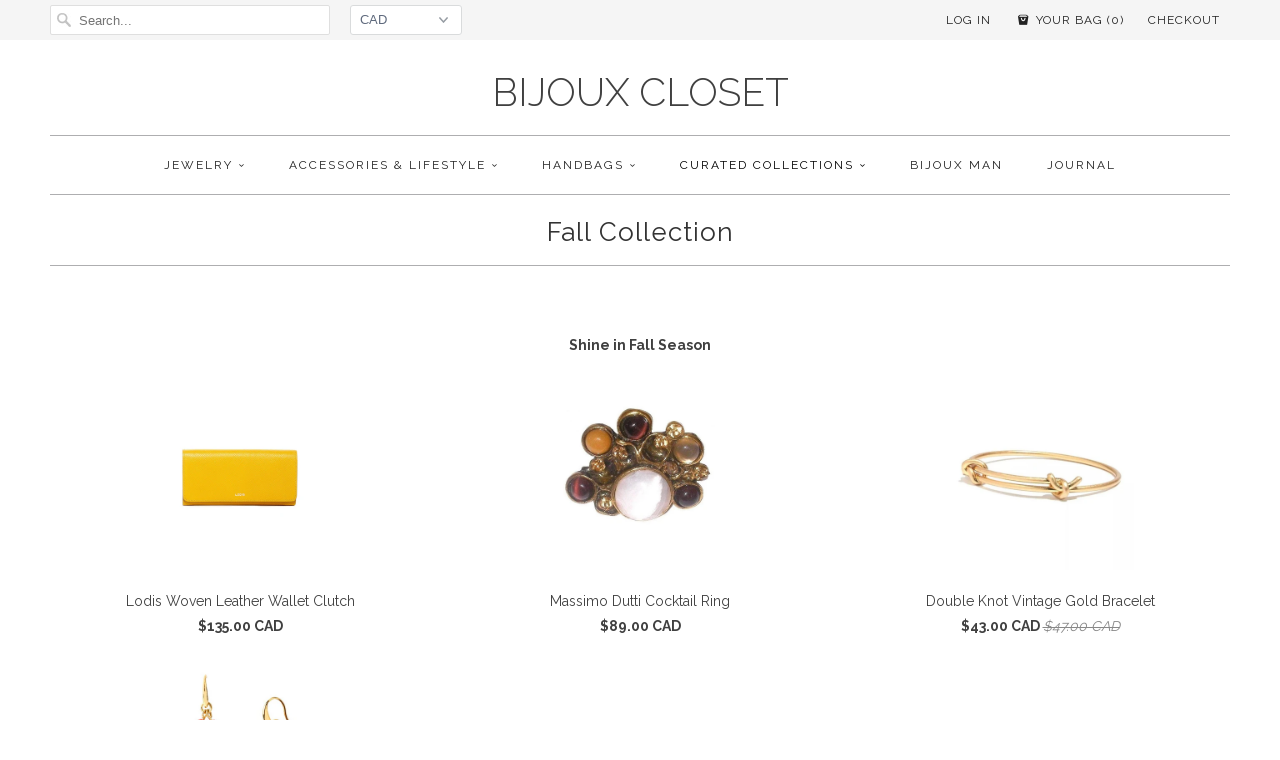

--- FILE ---
content_type: text/html; charset=utf-8
request_url: https://www.bijouxcloset.com/collections/fall-collection?page=2
body_size: 14690
content:
<!DOCTYPE html>
<!--[if lt IE 7 ]><html class="ie ie6" lang="en"> <![endif]-->
<!--[if IE 7 ]><html class="ie ie7" lang="en"> <![endif]-->
<!--[if IE 8 ]><html class="ie ie8" lang="en"> <![endif]-->
<!--[if IE 9 ]><html class="ie ie9" lang="en"> <![endif]-->
<!--[if (gte IE 10)|!(IE)]><!--><html lang="en"> <!--<![endif]-->
  <head>
    <meta charset="utf-8">
    <meta http-equiv="cleartype" content="on">
    <meta name="robots" content="index,follow">
      
           
    <title>Fall Collection Page 2 - Bijoux Closet </title>
            
    
      <meta name="description" content="Shine in Fall Season" />
    

    <!-- Custom Fonts -->
    <link href="//fonts.googleapis.com/css?family=.|Raleway:light,normal,bold|Raleway:light,normal,bold|Raleway:light,normal,bold|Raleway:light,normal,bold|Raleway:light,normal,bold" rel="stylesheet" type="text/css" />
    
    

<meta name="author" content="Bijoux Closet ">
<meta property="og:url" content="https://www.bijouxcloset.com/collections/fall-collection?page=2">
<meta property="og:site_name" content="Bijoux Closet ">


  <meta property="og:type" content="website">
  <meta property="og:title" content="Fall Collection">
  


  <meta property="og:description" content="Shine in Fall Season">




<meta name="twitter:card" content="summary">


    
    

    <!-- Mobile Specific Metas -->
    <meta name="HandheldFriendly" content="True">
    <meta name="MobileOptimized" content="320">
    <meta name="viewport" content="width=device-width, initial-scale=1, maximum-scale=1"> 

    <!-- Stylesheets for Responsive 5.0 -->
    <link href="//www.bijouxcloset.com/cdn/shop/t/7/assets/styles.scss.css?v=24005899514177332771731827568" rel="stylesheet" type="text/css" media="all" />

    <!-- Icons -->
    <link rel="shortcut icon" type="image/x-icon" href="//www.bijouxcloset.com/cdn/shop/t/7/assets/favicon.png?v=145758366915128443491445114351">
    <link rel="canonical" href="https://www.bijouxcloset.com/collections/fall-collection?page=2" />

    
        
    <!-- jQuery and jQuery fallback -->
    <script src="https://ajax.googleapis.com/ajax/libs/jquery/1.11.3/jquery.min.js"></script>
    <script>window.jQuery || document.write("<script src='//www.bijouxcloset.com/cdn/shop/t/7/assets/jquery.min.js?v=171470576117159292311445032184'>\x3C/script>")</script>
    <script src="//www.bijouxcloset.com/cdn/shop/t/7/assets/app.js?v=22336391022922177421513667428" type="text/javascript"></script>
    
    <script src="//www.bijouxcloset.com/cdn/shopifycloud/storefront/assets/themes_support/option_selection-b017cd28.js" type="text/javascript"></script>
    <script>window.performance && window.performance.mark && window.performance.mark('shopify.content_for_header.start');</script><meta id="shopify-digital-wallet" name="shopify-digital-wallet" content="/6841121/digital_wallets/dialog">
<meta name="shopify-checkout-api-token" content="12211f5847d11ca19f0dfa4d2e22eab0">
<link rel="alternate" type="application/atom+xml" title="Feed" href="/collections/fall-collection.atom" />
<link rel="prev" href="/collections/fall-collection?page=1">
<link rel="alternate" type="application/json+oembed" href="https://www.bijouxcloset.com/collections/fall-collection.oembed?page=2">
<script async="async" src="/checkouts/internal/preloads.js?locale=en-CA"></script>
<link rel="preconnect" href="https://shop.app" crossorigin="anonymous">
<script async="async" src="https://shop.app/checkouts/internal/preloads.js?locale=en-CA&shop_id=6841121" crossorigin="anonymous"></script>
<script id="shopify-features" type="application/json">{"accessToken":"12211f5847d11ca19f0dfa4d2e22eab0","betas":["rich-media-storefront-analytics"],"domain":"www.bijouxcloset.com","predictiveSearch":true,"shopId":6841121,"locale":"en"}</script>
<script>var Shopify = Shopify || {};
Shopify.shop = "scope59.myshopify.com";
Shopify.locale = "en";
Shopify.currency = {"active":"CAD","rate":"1.0"};
Shopify.country = "CA";
Shopify.theme = {"name":"Responsive","id":70036611,"schema_name":null,"schema_version":null,"theme_store_id":304,"role":"main"};
Shopify.theme.handle = "null";
Shopify.theme.style = {"id":null,"handle":null};
Shopify.cdnHost = "www.bijouxcloset.com/cdn";
Shopify.routes = Shopify.routes || {};
Shopify.routes.root = "/";</script>
<script type="module">!function(o){(o.Shopify=o.Shopify||{}).modules=!0}(window);</script>
<script>!function(o){function n(){var o=[];function n(){o.push(Array.prototype.slice.apply(arguments))}return n.q=o,n}var t=o.Shopify=o.Shopify||{};t.loadFeatures=n(),t.autoloadFeatures=n()}(window);</script>
<script>
  window.ShopifyPay = window.ShopifyPay || {};
  window.ShopifyPay.apiHost = "shop.app\/pay";
  window.ShopifyPay.redirectState = null;
</script>
<script id="shop-js-analytics" type="application/json">{"pageType":"collection"}</script>
<script defer="defer" async type="module" src="//www.bijouxcloset.com/cdn/shopifycloud/shop-js/modules/v2/client.init-shop-cart-sync_BT-GjEfc.en.esm.js"></script>
<script defer="defer" async type="module" src="//www.bijouxcloset.com/cdn/shopifycloud/shop-js/modules/v2/chunk.common_D58fp_Oc.esm.js"></script>
<script defer="defer" async type="module" src="//www.bijouxcloset.com/cdn/shopifycloud/shop-js/modules/v2/chunk.modal_xMitdFEc.esm.js"></script>
<script type="module">
  await import("//www.bijouxcloset.com/cdn/shopifycloud/shop-js/modules/v2/client.init-shop-cart-sync_BT-GjEfc.en.esm.js");
await import("//www.bijouxcloset.com/cdn/shopifycloud/shop-js/modules/v2/chunk.common_D58fp_Oc.esm.js");
await import("//www.bijouxcloset.com/cdn/shopifycloud/shop-js/modules/v2/chunk.modal_xMitdFEc.esm.js");

  window.Shopify.SignInWithShop?.initShopCartSync?.({"fedCMEnabled":true,"windoidEnabled":true});

</script>
<script>
  window.Shopify = window.Shopify || {};
  if (!window.Shopify.featureAssets) window.Shopify.featureAssets = {};
  window.Shopify.featureAssets['shop-js'] = {"shop-cart-sync":["modules/v2/client.shop-cart-sync_DZOKe7Ll.en.esm.js","modules/v2/chunk.common_D58fp_Oc.esm.js","modules/v2/chunk.modal_xMitdFEc.esm.js"],"init-fed-cm":["modules/v2/client.init-fed-cm_B6oLuCjv.en.esm.js","modules/v2/chunk.common_D58fp_Oc.esm.js","modules/v2/chunk.modal_xMitdFEc.esm.js"],"shop-cash-offers":["modules/v2/client.shop-cash-offers_D2sdYoxE.en.esm.js","modules/v2/chunk.common_D58fp_Oc.esm.js","modules/v2/chunk.modal_xMitdFEc.esm.js"],"shop-login-button":["modules/v2/client.shop-login-button_QeVjl5Y3.en.esm.js","modules/v2/chunk.common_D58fp_Oc.esm.js","modules/v2/chunk.modal_xMitdFEc.esm.js"],"pay-button":["modules/v2/client.pay-button_DXTOsIq6.en.esm.js","modules/v2/chunk.common_D58fp_Oc.esm.js","modules/v2/chunk.modal_xMitdFEc.esm.js"],"shop-button":["modules/v2/client.shop-button_DQZHx9pm.en.esm.js","modules/v2/chunk.common_D58fp_Oc.esm.js","modules/v2/chunk.modal_xMitdFEc.esm.js"],"avatar":["modules/v2/client.avatar_BTnouDA3.en.esm.js"],"init-windoid":["modules/v2/client.init-windoid_CR1B-cfM.en.esm.js","modules/v2/chunk.common_D58fp_Oc.esm.js","modules/v2/chunk.modal_xMitdFEc.esm.js"],"init-shop-for-new-customer-accounts":["modules/v2/client.init-shop-for-new-customer-accounts_C_vY_xzh.en.esm.js","modules/v2/client.shop-login-button_QeVjl5Y3.en.esm.js","modules/v2/chunk.common_D58fp_Oc.esm.js","modules/v2/chunk.modal_xMitdFEc.esm.js"],"init-shop-email-lookup-coordinator":["modules/v2/client.init-shop-email-lookup-coordinator_BI7n9ZSv.en.esm.js","modules/v2/chunk.common_D58fp_Oc.esm.js","modules/v2/chunk.modal_xMitdFEc.esm.js"],"init-shop-cart-sync":["modules/v2/client.init-shop-cart-sync_BT-GjEfc.en.esm.js","modules/v2/chunk.common_D58fp_Oc.esm.js","modules/v2/chunk.modal_xMitdFEc.esm.js"],"shop-toast-manager":["modules/v2/client.shop-toast-manager_DiYdP3xc.en.esm.js","modules/v2/chunk.common_D58fp_Oc.esm.js","modules/v2/chunk.modal_xMitdFEc.esm.js"],"init-customer-accounts":["modules/v2/client.init-customer-accounts_D9ZNqS-Q.en.esm.js","modules/v2/client.shop-login-button_QeVjl5Y3.en.esm.js","modules/v2/chunk.common_D58fp_Oc.esm.js","modules/v2/chunk.modal_xMitdFEc.esm.js"],"init-customer-accounts-sign-up":["modules/v2/client.init-customer-accounts-sign-up_iGw4briv.en.esm.js","modules/v2/client.shop-login-button_QeVjl5Y3.en.esm.js","modules/v2/chunk.common_D58fp_Oc.esm.js","modules/v2/chunk.modal_xMitdFEc.esm.js"],"shop-follow-button":["modules/v2/client.shop-follow-button_CqMgW2wH.en.esm.js","modules/v2/chunk.common_D58fp_Oc.esm.js","modules/v2/chunk.modal_xMitdFEc.esm.js"],"checkout-modal":["modules/v2/client.checkout-modal_xHeaAweL.en.esm.js","modules/v2/chunk.common_D58fp_Oc.esm.js","modules/v2/chunk.modal_xMitdFEc.esm.js"],"shop-login":["modules/v2/client.shop-login_D91U-Q7h.en.esm.js","modules/v2/chunk.common_D58fp_Oc.esm.js","modules/v2/chunk.modal_xMitdFEc.esm.js"],"lead-capture":["modules/v2/client.lead-capture_BJmE1dJe.en.esm.js","modules/v2/chunk.common_D58fp_Oc.esm.js","modules/v2/chunk.modal_xMitdFEc.esm.js"],"payment-terms":["modules/v2/client.payment-terms_Ci9AEqFq.en.esm.js","modules/v2/chunk.common_D58fp_Oc.esm.js","modules/v2/chunk.modal_xMitdFEc.esm.js"]};
</script>
<script>(function() {
  var isLoaded = false;
  function asyncLoad() {
    if (isLoaded) return;
    isLoaded = true;
    var urls = ["https:\/\/cdn.shopify.com\/s\/files\/1\/0684\/1121\/t\/7\/assets\/sca-qv-scripts-noconfig.js?172595254689279892\u0026shop=scope59.myshopify.com"];
    for (var i = 0; i < urls.length; i++) {
      var s = document.createElement('script');
      s.type = 'text/javascript';
      s.async = true;
      s.src = urls[i];
      var x = document.getElementsByTagName('script')[0];
      x.parentNode.insertBefore(s, x);
    }
  };
  if(window.attachEvent) {
    window.attachEvent('onload', asyncLoad);
  } else {
    window.addEventListener('load', asyncLoad, false);
  }
})();</script>
<script id="__st">var __st={"a":6841121,"offset":-18000,"reqid":"7d1267c3-61a1-4ee5-9d0b-696cc90a58a4-1769103452","pageurl":"www.bijouxcloset.com\/collections\/fall-collection?page=2","u":"f7c450ca85ef","p":"collection","rtyp":"collection","rid":131155651};</script>
<script>window.ShopifyPaypalV4VisibilityTracking = true;</script>
<script id="captcha-bootstrap">!function(){'use strict';const t='contact',e='account',n='new_comment',o=[[t,t],['blogs',n],['comments',n],[t,'customer']],c=[[e,'customer_login'],[e,'guest_login'],[e,'recover_customer_password'],[e,'create_customer']],r=t=>t.map((([t,e])=>`form[action*='/${t}']:not([data-nocaptcha='true']) input[name='form_type'][value='${e}']`)).join(','),a=t=>()=>t?[...document.querySelectorAll(t)].map((t=>t.form)):[];function s(){const t=[...o],e=r(t);return a(e)}const i='password',u='form_key',d=['recaptcha-v3-token','g-recaptcha-response','h-captcha-response',i],f=()=>{try{return window.sessionStorage}catch{return}},m='__shopify_v',_=t=>t.elements[u];function p(t,e,n=!1){try{const o=window.sessionStorage,c=JSON.parse(o.getItem(e)),{data:r}=function(t){const{data:e,action:n}=t;return t[m]||n?{data:e,action:n}:{data:t,action:n}}(c);for(const[e,n]of Object.entries(r))t.elements[e]&&(t.elements[e].value=n);n&&o.removeItem(e)}catch(o){console.error('form repopulation failed',{error:o})}}const l='form_type',E='cptcha';function T(t){t.dataset[E]=!0}const w=window,h=w.document,L='Shopify',v='ce_forms',y='captcha';let A=!1;((t,e)=>{const n=(g='f06e6c50-85a8-45c8-87d0-21a2b65856fe',I='https://cdn.shopify.com/shopifycloud/storefront-forms-hcaptcha/ce_storefront_forms_captcha_hcaptcha.v1.5.2.iife.js',D={infoText:'Protected by hCaptcha',privacyText:'Privacy',termsText:'Terms'},(t,e,n)=>{const o=w[L][v],c=o.bindForm;if(c)return c(t,g,e,D).then(n);var r;o.q.push([[t,g,e,D],n]),r=I,A||(h.body.append(Object.assign(h.createElement('script'),{id:'captcha-provider',async:!0,src:r})),A=!0)});var g,I,D;w[L]=w[L]||{},w[L][v]=w[L][v]||{},w[L][v].q=[],w[L][y]=w[L][y]||{},w[L][y].protect=function(t,e){n(t,void 0,e),T(t)},Object.freeze(w[L][y]),function(t,e,n,w,h,L){const[v,y,A,g]=function(t,e,n){const i=e?o:[],u=t?c:[],d=[...i,...u],f=r(d),m=r(i),_=r(d.filter((([t,e])=>n.includes(e))));return[a(f),a(m),a(_),s()]}(w,h,L),I=t=>{const e=t.target;return e instanceof HTMLFormElement?e:e&&e.form},D=t=>v().includes(t);t.addEventListener('submit',(t=>{const e=I(t);if(!e)return;const n=D(e)&&!e.dataset.hcaptchaBound&&!e.dataset.recaptchaBound,o=_(e),c=g().includes(e)&&(!o||!o.value);(n||c)&&t.preventDefault(),c&&!n&&(function(t){try{if(!f())return;!function(t){const e=f();if(!e)return;const n=_(t);if(!n)return;const o=n.value;o&&e.removeItem(o)}(t);const e=Array.from(Array(32),(()=>Math.random().toString(36)[2])).join('');!function(t,e){_(t)||t.append(Object.assign(document.createElement('input'),{type:'hidden',name:u})),t.elements[u].value=e}(t,e),function(t,e){const n=f();if(!n)return;const o=[...t.querySelectorAll(`input[type='${i}']`)].map((({name:t})=>t)),c=[...d,...o],r={};for(const[a,s]of new FormData(t).entries())c.includes(a)||(r[a]=s);n.setItem(e,JSON.stringify({[m]:1,action:t.action,data:r}))}(t,e)}catch(e){console.error('failed to persist form',e)}}(e),e.submit())}));const S=(t,e)=>{t&&!t.dataset[E]&&(n(t,e.some((e=>e===t))),T(t))};for(const o of['focusin','change'])t.addEventListener(o,(t=>{const e=I(t);D(e)&&S(e,y())}));const B=e.get('form_key'),M=e.get(l),P=B&&M;t.addEventListener('DOMContentLoaded',(()=>{const t=y();if(P)for(const e of t)e.elements[l].value===M&&p(e,B);[...new Set([...A(),...v().filter((t=>'true'===t.dataset.shopifyCaptcha))])].forEach((e=>S(e,t)))}))}(h,new URLSearchParams(w.location.search),n,t,e,['guest_login'])})(!0,!0)}();</script>
<script integrity="sha256-4kQ18oKyAcykRKYeNunJcIwy7WH5gtpwJnB7kiuLZ1E=" data-source-attribution="shopify.loadfeatures" defer="defer" src="//www.bijouxcloset.com/cdn/shopifycloud/storefront/assets/storefront/load_feature-a0a9edcb.js" crossorigin="anonymous"></script>
<script crossorigin="anonymous" defer="defer" src="//www.bijouxcloset.com/cdn/shopifycloud/storefront/assets/shopify_pay/storefront-65b4c6d7.js?v=20250812"></script>
<script data-source-attribution="shopify.dynamic_checkout.dynamic.init">var Shopify=Shopify||{};Shopify.PaymentButton=Shopify.PaymentButton||{isStorefrontPortableWallets:!0,init:function(){window.Shopify.PaymentButton.init=function(){};var t=document.createElement("script");t.src="https://www.bijouxcloset.com/cdn/shopifycloud/portable-wallets/latest/portable-wallets.en.js",t.type="module",document.head.appendChild(t)}};
</script>
<script data-source-attribution="shopify.dynamic_checkout.buyer_consent">
  function portableWalletsHideBuyerConsent(e){var t=document.getElementById("shopify-buyer-consent"),n=document.getElementById("shopify-subscription-policy-button");t&&n&&(t.classList.add("hidden"),t.setAttribute("aria-hidden","true"),n.removeEventListener("click",e))}function portableWalletsShowBuyerConsent(e){var t=document.getElementById("shopify-buyer-consent"),n=document.getElementById("shopify-subscription-policy-button");t&&n&&(t.classList.remove("hidden"),t.removeAttribute("aria-hidden"),n.addEventListener("click",e))}window.Shopify?.PaymentButton&&(window.Shopify.PaymentButton.hideBuyerConsent=portableWalletsHideBuyerConsent,window.Shopify.PaymentButton.showBuyerConsent=portableWalletsShowBuyerConsent);
</script>
<script data-source-attribution="shopify.dynamic_checkout.cart.bootstrap">document.addEventListener("DOMContentLoaded",(function(){function t(){return document.querySelector("shopify-accelerated-checkout-cart, shopify-accelerated-checkout")}if(t())Shopify.PaymentButton.init();else{new MutationObserver((function(e,n){t()&&(Shopify.PaymentButton.init(),n.disconnect())})).observe(document.body,{childList:!0,subtree:!0})}}));
</script>
<link id="shopify-accelerated-checkout-styles" rel="stylesheet" media="screen" href="https://www.bijouxcloset.com/cdn/shopifycloud/portable-wallets/latest/accelerated-checkout-backwards-compat.css" crossorigin="anonymous">
<style id="shopify-accelerated-checkout-cart">
        #shopify-buyer-consent {
  margin-top: 1em;
  display: inline-block;
  width: 100%;
}

#shopify-buyer-consent.hidden {
  display: none;
}

#shopify-subscription-policy-button {
  background: none;
  border: none;
  padding: 0;
  text-decoration: underline;
  font-size: inherit;
  cursor: pointer;
}

#shopify-subscription-policy-button::before {
  box-shadow: none;
}

      </style>

<script>window.performance && window.performance.mark && window.performance.mark('shopify.content_for_header.end');</script>
  <meta property="og:image" content="https://cdn.shopify.com/s/files/1/0684/1121/collections/Fall_accessories.jpg?v=1443119225" />
<meta property="og:image:secure_url" content="https://cdn.shopify.com/s/files/1/0684/1121/collections/Fall_accessories.jpg?v=1443119225" />
<meta property="og:image:width" content="2048" />
<meta property="og:image:height" content="1456" />
<meta property="og:image:alt" content="Fall Collection" />
<link href="https://monorail-edge.shopifysvc.com" rel="dns-prefetch">
<script>(function(){if ("sendBeacon" in navigator && "performance" in window) {try {var session_token_from_headers = performance.getEntriesByType('navigation')[0].serverTiming.find(x => x.name == '_s').description;} catch {var session_token_from_headers = undefined;}var session_cookie_matches = document.cookie.match(/_shopify_s=([^;]*)/);var session_token_from_cookie = session_cookie_matches && session_cookie_matches.length === 2 ? session_cookie_matches[1] : "";var session_token = session_token_from_headers || session_token_from_cookie || "";function handle_abandonment_event(e) {var entries = performance.getEntries().filter(function(entry) {return /monorail-edge.shopifysvc.com/.test(entry.name);});if (!window.abandonment_tracked && entries.length === 0) {window.abandonment_tracked = true;var currentMs = Date.now();var navigation_start = performance.timing.navigationStart;var payload = {shop_id: 6841121,url: window.location.href,navigation_start,duration: currentMs - navigation_start,session_token,page_type: "collection"};window.navigator.sendBeacon("https://monorail-edge.shopifysvc.com/v1/produce", JSON.stringify({schema_id: "online_store_buyer_site_abandonment/1.1",payload: payload,metadata: {event_created_at_ms: currentMs,event_sent_at_ms: currentMs}}));}}window.addEventListener('pagehide', handle_abandonment_event);}}());</script>
<script id="web-pixels-manager-setup">(function e(e,d,r,n,o){if(void 0===o&&(o={}),!Boolean(null===(a=null===(i=window.Shopify)||void 0===i?void 0:i.analytics)||void 0===a?void 0:a.replayQueue)){var i,a;window.Shopify=window.Shopify||{};var t=window.Shopify;t.analytics=t.analytics||{};var s=t.analytics;s.replayQueue=[],s.publish=function(e,d,r){return s.replayQueue.push([e,d,r]),!0};try{self.performance.mark("wpm:start")}catch(e){}var l=function(){var e={modern:/Edge?\/(1{2}[4-9]|1[2-9]\d|[2-9]\d{2}|\d{4,})\.\d+(\.\d+|)|Firefox\/(1{2}[4-9]|1[2-9]\d|[2-9]\d{2}|\d{4,})\.\d+(\.\d+|)|Chrom(ium|e)\/(9{2}|\d{3,})\.\d+(\.\d+|)|(Maci|X1{2}).+ Version\/(15\.\d+|(1[6-9]|[2-9]\d|\d{3,})\.\d+)([,.]\d+|)( \(\w+\)|)( Mobile\/\w+|) Safari\/|Chrome.+OPR\/(9{2}|\d{3,})\.\d+\.\d+|(CPU[ +]OS|iPhone[ +]OS|CPU[ +]iPhone|CPU IPhone OS|CPU iPad OS)[ +]+(15[._]\d+|(1[6-9]|[2-9]\d|\d{3,})[._]\d+)([._]\d+|)|Android:?[ /-](13[3-9]|1[4-9]\d|[2-9]\d{2}|\d{4,})(\.\d+|)(\.\d+|)|Android.+Firefox\/(13[5-9]|1[4-9]\d|[2-9]\d{2}|\d{4,})\.\d+(\.\d+|)|Android.+Chrom(ium|e)\/(13[3-9]|1[4-9]\d|[2-9]\d{2}|\d{4,})\.\d+(\.\d+|)|SamsungBrowser\/([2-9]\d|\d{3,})\.\d+/,legacy:/Edge?\/(1[6-9]|[2-9]\d|\d{3,})\.\d+(\.\d+|)|Firefox\/(5[4-9]|[6-9]\d|\d{3,})\.\d+(\.\d+|)|Chrom(ium|e)\/(5[1-9]|[6-9]\d|\d{3,})\.\d+(\.\d+|)([\d.]+$|.*Safari\/(?![\d.]+ Edge\/[\d.]+$))|(Maci|X1{2}).+ Version\/(10\.\d+|(1[1-9]|[2-9]\d|\d{3,})\.\d+)([,.]\d+|)( \(\w+\)|)( Mobile\/\w+|) Safari\/|Chrome.+OPR\/(3[89]|[4-9]\d|\d{3,})\.\d+\.\d+|(CPU[ +]OS|iPhone[ +]OS|CPU[ +]iPhone|CPU IPhone OS|CPU iPad OS)[ +]+(10[._]\d+|(1[1-9]|[2-9]\d|\d{3,})[._]\d+)([._]\d+|)|Android:?[ /-](13[3-9]|1[4-9]\d|[2-9]\d{2}|\d{4,})(\.\d+|)(\.\d+|)|Mobile Safari.+OPR\/([89]\d|\d{3,})\.\d+\.\d+|Android.+Firefox\/(13[5-9]|1[4-9]\d|[2-9]\d{2}|\d{4,})\.\d+(\.\d+|)|Android.+Chrom(ium|e)\/(13[3-9]|1[4-9]\d|[2-9]\d{2}|\d{4,})\.\d+(\.\d+|)|Android.+(UC? ?Browser|UCWEB|U3)[ /]?(15\.([5-9]|\d{2,})|(1[6-9]|[2-9]\d|\d{3,})\.\d+)\.\d+|SamsungBrowser\/(5\.\d+|([6-9]|\d{2,})\.\d+)|Android.+MQ{2}Browser\/(14(\.(9|\d{2,})|)|(1[5-9]|[2-9]\d|\d{3,})(\.\d+|))(\.\d+|)|K[Aa][Ii]OS\/(3\.\d+|([4-9]|\d{2,})\.\d+)(\.\d+|)/},d=e.modern,r=e.legacy,n=navigator.userAgent;return n.match(d)?"modern":n.match(r)?"legacy":"unknown"}(),u="modern"===l?"modern":"legacy",c=(null!=n?n:{modern:"",legacy:""})[u],f=function(e){return[e.baseUrl,"/wpm","/b",e.hashVersion,"modern"===e.buildTarget?"m":"l",".js"].join("")}({baseUrl:d,hashVersion:r,buildTarget:u}),m=function(e){var d=e.version,r=e.bundleTarget,n=e.surface,o=e.pageUrl,i=e.monorailEndpoint;return{emit:function(e){var a=e.status,t=e.errorMsg,s=(new Date).getTime(),l=JSON.stringify({metadata:{event_sent_at_ms:s},events:[{schema_id:"web_pixels_manager_load/3.1",payload:{version:d,bundle_target:r,page_url:o,status:a,surface:n,error_msg:t},metadata:{event_created_at_ms:s}}]});if(!i)return console&&console.warn&&console.warn("[Web Pixels Manager] No Monorail endpoint provided, skipping logging."),!1;try{return self.navigator.sendBeacon.bind(self.navigator)(i,l)}catch(e){}var u=new XMLHttpRequest;try{return u.open("POST",i,!0),u.setRequestHeader("Content-Type","text/plain"),u.send(l),!0}catch(e){return console&&console.warn&&console.warn("[Web Pixels Manager] Got an unhandled error while logging to Monorail."),!1}}}}({version:r,bundleTarget:l,surface:e.surface,pageUrl:self.location.href,monorailEndpoint:e.monorailEndpoint});try{o.browserTarget=l,function(e){var d=e.src,r=e.async,n=void 0===r||r,o=e.onload,i=e.onerror,a=e.sri,t=e.scriptDataAttributes,s=void 0===t?{}:t,l=document.createElement("script"),u=document.querySelector("head"),c=document.querySelector("body");if(l.async=n,l.src=d,a&&(l.integrity=a,l.crossOrigin="anonymous"),s)for(var f in s)if(Object.prototype.hasOwnProperty.call(s,f))try{l.dataset[f]=s[f]}catch(e){}if(o&&l.addEventListener("load",o),i&&l.addEventListener("error",i),u)u.appendChild(l);else{if(!c)throw new Error("Did not find a head or body element to append the script");c.appendChild(l)}}({src:f,async:!0,onload:function(){if(!function(){var e,d;return Boolean(null===(d=null===(e=window.Shopify)||void 0===e?void 0:e.analytics)||void 0===d?void 0:d.initialized)}()){var d=window.webPixelsManager.init(e)||void 0;if(d){var r=window.Shopify.analytics;r.replayQueue.forEach((function(e){var r=e[0],n=e[1],o=e[2];d.publishCustomEvent(r,n,o)})),r.replayQueue=[],r.publish=d.publishCustomEvent,r.visitor=d.visitor,r.initialized=!0}}},onerror:function(){return m.emit({status:"failed",errorMsg:"".concat(f," has failed to load")})},sri:function(e){var d=/^sha384-[A-Za-z0-9+/=]+$/;return"string"==typeof e&&d.test(e)}(c)?c:"",scriptDataAttributes:o}),m.emit({status:"loading"})}catch(e){m.emit({status:"failed",errorMsg:(null==e?void 0:e.message)||"Unknown error"})}}})({shopId: 6841121,storefrontBaseUrl: "https://www.bijouxcloset.com",extensionsBaseUrl: "https://extensions.shopifycdn.com/cdn/shopifycloud/web-pixels-manager",monorailEndpoint: "https://monorail-edge.shopifysvc.com/unstable/produce_batch",surface: "storefront-renderer",enabledBetaFlags: ["2dca8a86"],webPixelsConfigList: [{"id":"82313325","eventPayloadVersion":"v1","runtimeContext":"LAX","scriptVersion":"1","type":"CUSTOM","privacyPurposes":["ANALYTICS"],"name":"Google Analytics tag (migrated)"},{"id":"shopify-app-pixel","configuration":"{}","eventPayloadVersion":"v1","runtimeContext":"STRICT","scriptVersion":"0450","apiClientId":"shopify-pixel","type":"APP","privacyPurposes":["ANALYTICS","MARKETING"]},{"id":"shopify-custom-pixel","eventPayloadVersion":"v1","runtimeContext":"LAX","scriptVersion":"0450","apiClientId":"shopify-pixel","type":"CUSTOM","privacyPurposes":["ANALYTICS","MARKETING"]}],isMerchantRequest: false,initData: {"shop":{"name":"Bijoux Closet ","paymentSettings":{"currencyCode":"CAD"},"myshopifyDomain":"scope59.myshopify.com","countryCode":"CA","storefrontUrl":"https:\/\/www.bijouxcloset.com"},"customer":null,"cart":null,"checkout":null,"productVariants":[],"purchasingCompany":null},},"https://www.bijouxcloset.com/cdn","fcfee988w5aeb613cpc8e4bc33m6693e112",{"modern":"","legacy":""},{"shopId":"6841121","storefrontBaseUrl":"https:\/\/www.bijouxcloset.com","extensionBaseUrl":"https:\/\/extensions.shopifycdn.com\/cdn\/shopifycloud\/web-pixels-manager","surface":"storefront-renderer","enabledBetaFlags":"[\"2dca8a86\"]","isMerchantRequest":"false","hashVersion":"fcfee988w5aeb613cpc8e4bc33m6693e112","publish":"custom","events":"[[\"page_viewed\",{}],[\"collection_viewed\",{\"collection\":{\"id\":\"131155651\",\"title\":\"Fall Collection\",\"productVariants\":[{\"price\":{\"amount\":135.0,\"currencyCode\":\"CAD\"},\"product\":{\"title\":\"Lodis Woven Leather Wallet Clutch\",\"vendor\":\"Lodis\",\"id\":\"2437322883\",\"untranslatedTitle\":\"Lodis Woven Leather Wallet Clutch\",\"url\":\"\/products\/lodis-slim-wa\",\"type\":\"Clutch\"},\"id\":\"7068441347\",\"image\":{\"src\":\"\/\/www.bijouxcloset.com\/cdn\/shop\/products\/Lodis_Woven_Leather_Wallet_Clutch.jpg?v=1442186931\"},\"sku\":\"HB179\",\"title\":\"Default Title\",\"untranslatedTitle\":\"Default Title\"},{\"price\":{\"amount\":89.0,\"currencyCode\":\"CAD\"},\"product\":{\"title\":\"Massimo Dutti Cocktail Ring\",\"vendor\":\"Massimo Dutti\",\"id\":\"448707999\",\"untranslatedTitle\":\"Massimo Dutti Cocktail Ring\",\"url\":\"\/products\/massimo-dutti-cocktail-ring\",\"type\":\"Ring\"},\"id\":\"1249954223\",\"image\":{\"src\":\"\/\/www.bijouxcloset.com\/cdn\/shop\/products\/Massimo_Dutti_Cocktail_Ring_a47d9aba-f400-4f0e-ad93-ae3082414465.jpg?v=1422762318\"},\"sku\":\"JW106\",\"title\":\"Default Title\",\"untranslatedTitle\":\"Default Title\"},{\"price\":{\"amount\":43.0,\"currencyCode\":\"CAD\"},\"product\":{\"title\":\"Double Knot Vintage Gold Bracelet\",\"vendor\":\"Bijoux Closet\",\"id\":\"2424051395\",\"untranslatedTitle\":\"Double Knot Vintage Gold Bracelet\",\"url\":\"\/products\/double-knot-vintage-gold-bracelet\",\"type\":\"Bracelet\"},\"id\":\"7036765315\",\"image\":{\"src\":\"\/\/www.bijouxcloset.com\/cdn\/shop\/products\/Double_Knot_Vintage_Gold_Bracelet.JPG?v=1443013087\"},\"sku\":\"JW316\",\"title\":\"Default Title\",\"untranslatedTitle\":\"Default Title\"},{\"price\":{\"amount\":98.0,\"currencyCode\":\"CAD\"},\"product\":{\"title\":\"DIANE VON FURSTENBERG Honey earrings\",\"vendor\":\"DIANE VON FURSTENBERG\",\"id\":\"3928907654\",\"untranslatedTitle\":\"DIANE VON FURSTENBERG Honey earrings\",\"url\":\"\/products\/diane-von-furstenberg-honey-earrings\",\"type\":\"Earrings\"},\"id\":\"11455106246\",\"image\":{\"src\":\"\/\/www.bijouxcloset.com\/cdn\/shop\/products\/DVF_Coral_Paloma_Beach_Earrings.jpg?v=1448851979\"},\"sku\":\"JW328\",\"title\":\"Default Title\",\"untranslatedTitle\":\"Default Title\"}]}}]]"});</script><script>
  window.ShopifyAnalytics = window.ShopifyAnalytics || {};
  window.ShopifyAnalytics.meta = window.ShopifyAnalytics.meta || {};
  window.ShopifyAnalytics.meta.currency = 'CAD';
  var meta = {"products":[{"id":2437322883,"gid":"gid:\/\/shopify\/Product\/2437322883","vendor":"Lodis","type":"Clutch","handle":"lodis-slim-wa","variants":[{"id":7068441347,"price":13500,"name":"Lodis Woven Leather Wallet Clutch","public_title":null,"sku":"HB179"}],"remote":false},{"id":448707999,"gid":"gid:\/\/shopify\/Product\/448707999","vendor":"Massimo Dutti","type":"Ring","handle":"massimo-dutti-cocktail-ring","variants":[{"id":1249954223,"price":8900,"name":"Massimo Dutti Cocktail Ring","public_title":null,"sku":"JW106"}],"remote":false},{"id":2424051395,"gid":"gid:\/\/shopify\/Product\/2424051395","vendor":"Bijoux Closet","type":"Bracelet","handle":"double-knot-vintage-gold-bracelet","variants":[{"id":7036765315,"price":4300,"name":"Double Knot Vintage Gold Bracelet","public_title":null,"sku":"JW316"}],"remote":false},{"id":3928907654,"gid":"gid:\/\/shopify\/Product\/3928907654","vendor":"DIANE VON FURSTENBERG","type":"Earrings","handle":"diane-von-furstenberg-honey-earrings","variants":[{"id":11455106246,"price":9800,"name":"DIANE VON FURSTENBERG Honey earrings","public_title":null,"sku":"JW328"}],"remote":false}],"page":{"pageType":"collection","resourceType":"collection","resourceId":131155651,"requestId":"7d1267c3-61a1-4ee5-9d0b-696cc90a58a4-1769103452"}};
  for (var attr in meta) {
    window.ShopifyAnalytics.meta[attr] = meta[attr];
  }
</script>
<script class="analytics">
  (function () {
    var customDocumentWrite = function(content) {
      var jquery = null;

      if (window.jQuery) {
        jquery = window.jQuery;
      } else if (window.Checkout && window.Checkout.$) {
        jquery = window.Checkout.$;
      }

      if (jquery) {
        jquery('body').append(content);
      }
    };

    var hasLoggedConversion = function(token) {
      if (token) {
        return document.cookie.indexOf('loggedConversion=' + token) !== -1;
      }
      return false;
    }

    var setCookieIfConversion = function(token) {
      if (token) {
        var twoMonthsFromNow = new Date(Date.now());
        twoMonthsFromNow.setMonth(twoMonthsFromNow.getMonth() + 2);

        document.cookie = 'loggedConversion=' + token + '; expires=' + twoMonthsFromNow;
      }
    }

    var trekkie = window.ShopifyAnalytics.lib = window.trekkie = window.trekkie || [];
    if (trekkie.integrations) {
      return;
    }
    trekkie.methods = [
      'identify',
      'page',
      'ready',
      'track',
      'trackForm',
      'trackLink'
    ];
    trekkie.factory = function(method) {
      return function() {
        var args = Array.prototype.slice.call(arguments);
        args.unshift(method);
        trekkie.push(args);
        return trekkie;
      };
    };
    for (var i = 0; i < trekkie.methods.length; i++) {
      var key = trekkie.methods[i];
      trekkie[key] = trekkie.factory(key);
    }
    trekkie.load = function(config) {
      trekkie.config = config || {};
      trekkie.config.initialDocumentCookie = document.cookie;
      var first = document.getElementsByTagName('script')[0];
      var script = document.createElement('script');
      script.type = 'text/javascript';
      script.onerror = function(e) {
        var scriptFallback = document.createElement('script');
        scriptFallback.type = 'text/javascript';
        scriptFallback.onerror = function(error) {
                var Monorail = {
      produce: function produce(monorailDomain, schemaId, payload) {
        var currentMs = new Date().getTime();
        var event = {
          schema_id: schemaId,
          payload: payload,
          metadata: {
            event_created_at_ms: currentMs,
            event_sent_at_ms: currentMs
          }
        };
        return Monorail.sendRequest("https://" + monorailDomain + "/v1/produce", JSON.stringify(event));
      },
      sendRequest: function sendRequest(endpointUrl, payload) {
        // Try the sendBeacon API
        if (window && window.navigator && typeof window.navigator.sendBeacon === 'function' && typeof window.Blob === 'function' && !Monorail.isIos12()) {
          var blobData = new window.Blob([payload], {
            type: 'text/plain'
          });

          if (window.navigator.sendBeacon(endpointUrl, blobData)) {
            return true;
          } // sendBeacon was not successful

        } // XHR beacon

        var xhr = new XMLHttpRequest();

        try {
          xhr.open('POST', endpointUrl);
          xhr.setRequestHeader('Content-Type', 'text/plain');
          xhr.send(payload);
        } catch (e) {
          console.log(e);
        }

        return false;
      },
      isIos12: function isIos12() {
        return window.navigator.userAgent.lastIndexOf('iPhone; CPU iPhone OS 12_') !== -1 || window.navigator.userAgent.lastIndexOf('iPad; CPU OS 12_') !== -1;
      }
    };
    Monorail.produce('monorail-edge.shopifysvc.com',
      'trekkie_storefront_load_errors/1.1',
      {shop_id: 6841121,
      theme_id: 70036611,
      app_name: "storefront",
      context_url: window.location.href,
      source_url: "//www.bijouxcloset.com/cdn/s/trekkie.storefront.46a754ac07d08c656eb845cfbf513dd9a18d4ced.min.js"});

        };
        scriptFallback.async = true;
        scriptFallback.src = '//www.bijouxcloset.com/cdn/s/trekkie.storefront.46a754ac07d08c656eb845cfbf513dd9a18d4ced.min.js';
        first.parentNode.insertBefore(scriptFallback, first);
      };
      script.async = true;
      script.src = '//www.bijouxcloset.com/cdn/s/trekkie.storefront.46a754ac07d08c656eb845cfbf513dd9a18d4ced.min.js';
      first.parentNode.insertBefore(script, first);
    };
    trekkie.load(
      {"Trekkie":{"appName":"storefront","development":false,"defaultAttributes":{"shopId":6841121,"isMerchantRequest":null,"themeId":70036611,"themeCityHash":"10433492108343957658","contentLanguage":"en","currency":"CAD","eventMetadataId":"47490f69-c2e7-4ddc-aed4-016b70a71c32"},"isServerSideCookieWritingEnabled":true,"monorailRegion":"shop_domain","enabledBetaFlags":["65f19447"]},"Session Attribution":{},"S2S":{"facebookCapiEnabled":false,"source":"trekkie-storefront-renderer","apiClientId":580111}}
    );

    var loaded = false;
    trekkie.ready(function() {
      if (loaded) return;
      loaded = true;

      window.ShopifyAnalytics.lib = window.trekkie;

      var originalDocumentWrite = document.write;
      document.write = customDocumentWrite;
      try { window.ShopifyAnalytics.merchantGoogleAnalytics.call(this); } catch(error) {};
      document.write = originalDocumentWrite;

      window.ShopifyAnalytics.lib.page(null,{"pageType":"collection","resourceType":"collection","resourceId":131155651,"requestId":"7d1267c3-61a1-4ee5-9d0b-696cc90a58a4-1769103452","shopifyEmitted":true});

      var match = window.location.pathname.match(/checkouts\/(.+)\/(thank_you|post_purchase)/)
      var token = match? match[1]: undefined;
      if (!hasLoggedConversion(token)) {
        setCookieIfConversion(token);
        window.ShopifyAnalytics.lib.track("Viewed Product Category",{"currency":"CAD","category":"Collection: fall-collection","collectionName":"fall-collection","collectionId":131155651,"nonInteraction":true},undefined,undefined,{"shopifyEmitted":true});
      }
    });


        var eventsListenerScript = document.createElement('script');
        eventsListenerScript.async = true;
        eventsListenerScript.src = "//www.bijouxcloset.com/cdn/shopifycloud/storefront/assets/shop_events_listener-3da45d37.js";
        document.getElementsByTagName('head')[0].appendChild(eventsListenerScript);

})();</script>
  <script>
  if (!window.ga || (window.ga && typeof window.ga !== 'function')) {
    window.ga = function ga() {
      (window.ga.q = window.ga.q || []).push(arguments);
      if (window.Shopify && window.Shopify.analytics && typeof window.Shopify.analytics.publish === 'function') {
        window.Shopify.analytics.publish("ga_stub_called", {}, {sendTo: "google_osp_migration"});
      }
      console.error("Shopify's Google Analytics stub called with:", Array.from(arguments), "\nSee https://help.shopify.com/manual/promoting-marketing/pixels/pixel-migration#google for more information.");
    };
    if (window.Shopify && window.Shopify.analytics && typeof window.Shopify.analytics.publish === 'function') {
      window.Shopify.analytics.publish("ga_stub_initialized", {}, {sendTo: "google_osp_migration"});
    }
  }
</script>
<script
  defer
  src="https://www.bijouxcloset.com/cdn/shopifycloud/perf-kit/shopify-perf-kit-3.0.4.min.js"
  data-application="storefront-renderer"
  data-shop-id="6841121"
  data-render-region="gcp-us-central1"
  data-page-type="collection"
  data-theme-instance-id="70036611"
  data-theme-name=""
  data-theme-version=""
  data-monorail-region="shop_domain"
  data-resource-timing-sampling-rate="10"
  data-shs="true"
  data-shs-beacon="true"
  data-shs-export-with-fetch="true"
  data-shs-logs-sample-rate="1"
  data-shs-beacon-endpoint="https://www.bijouxcloset.com/api/collect"
></script>
</head>
  <body class="collection">
    <div class="top_bar">
      <div class="container">
        
          <div class="four columns top_bar_search">          
            <form class="search" action="/search">
              
                <input type="hidden" name="type" value="product" />
              
              <input type="text" name="q" class="search_box" placeholder="Search..." value="" autocapitalize="off" autocomplete="off" autocorrect="off" />
            </form>
          </div>
                
        
        
          <div class="four columns currencies-switcher mobile_hidden">
            <select id="currencies" class="currencies " name="currencies">
  
  
  <option value="CAD" selected="selected">CAD</option>
  
    
    <option value="USD">USD</option>
    
  
    
    <option value="GBP">GBP</option>
    
  
    
    <option value="EUR">EUR</option>
    
  
</select> 
          </div>
        

        <div class="columns eight">
          <ul>
            

            
              
                <li>
                  <a href="/account/login" id="customer_login_link">Log in</a>
                </li>
              
            
            
            <li>
             <a href="/cart" class="cart_button"><span class="icon-bag"></span> Your Bag (<span class="cart_count">0</span>)</a> 
            </li>
            <li>
              
                <a href="/cart" class="checkout">Checkout</a>
              
            </li>
          </ul>
        </div>
      </div>  
    </div>
  
    <div class="container content"> 
      <div class="sixteen columns logo">
        

        <a href="https://www.bijouxcloset.com" title="Bijoux Closet ">
          
            Bijoux Closet 
          
        </a>
      </div>
      
      <div class="sixteen columns clearfix">
        <div id="mobile_nav"></div>
        <div id="nav">
          <ul id="menu">
            
              
                <li><a href="#"  >JEWELRY<span class="icon-down-arrow arrow"></span></a> 
                  <ul class="animated fadeIn">
                    
                      
                        <li><a href="/collections/artisan-sterling-silver-jewelry">Artisan Silver Jewelry</a></li>
                      
                    
                      
                        <li><a href="/collections/jewelry-for-women">Designer Jewelry</a></li>
                      
                    
                  </ul>
                </li>
              
            
              
                <li><a href="#"  >ACCESSORIES & LIFESTYLE<span class="icon-down-arrow arrow"></span></a> 
                  <ul class="animated fadeIn">
                    
                      
                        <li><a href="/collections/scarves-hats-for-women">Scarves & Hats</a></li>
                      
                    
                      
                        <li><a href="/collections/this-n-that-books-small-accessories-spa">This N That</a></li>
                      
                    
                      
                        <li><a href="/collections/closet-edit-womens-jeans-tops-vintage-clothing">Closet Edit</a></li>
                      
                    
                  </ul>
                </li>
              
            
              
                <li><a href="#"  >HANDBAGS<span class="icon-down-arrow arrow"></span></a> 
                  <ul class="animated fadeIn">
                    
                      
                        <li><a href="/collections/womens-handbags-wallets-totes">Designer Handbags</a></li>
                      
                    
                      
                        <li><a href="/collections/wristlets-and-clutches">Wristlets & Clutches</a></li>
                      
                    
                  </ul>
                </li>
              
            
              
                <li><a href="#"  class="active">CURATED COLLECTIONS<span class="icon-down-arrow arrow"></span></a> 
                  <ul class="animated fadeIn">
                    
                      
                        <li><a href="/collections/fall-collection">Fall Collection</a></li>
                      
                    
                      
                        <li><a href="/collections/bridal">Bridal</a></li>
                      
                    
                      
                        <li><a href="/collections/statement-necklaces">Statement Necklaces</a></li>
                      
                    
                      
                        <li><a href="/collections/crystals-and-momochromatic-jewels">Crystal and Monochromatic Jewels</a></li>
                      
                    
                  </ul>
                </li>
              
            
              
                <li><a href="/collections/bijoux-man" >BIJOUX MAN</a></li>
              
            
              
                <li><a href="/blogs/journal" >JOURNAL</a></li>
              
            
          </ul>
        </div>
      </div>
      
      

      
        

  <div class="sixteen columns">
    <div class="section clearfix">    
      <h1><a href="/collections/fall-collection" title="Fall Collection">Fall Collection</a></h1>

      <div class="breadcrumb eight columns alpha">
        
          &nbsp;
        
      </div>    
  
      
        

        
      

      
        <div class="feature_text">
          <div style="text-align: center;"><strong>Shine in Fall Season</strong></div>
        </div>
      
    </div>
  </div>

  
    <div class="sixteen columns">
  

  
    
    
    






<div itemtype="http://schema.org/ItemList">
  
    
      

        
  <div class="one-third column alpha thumbnail even" itemprop="itemListElement" itemscope itemtype="http://schema.org/Product">


  
  

  <a href="/collections/fall-collection/products/lodis-slim-wa" itemprop="url">
    <div class="relative product_image">
      <img style="max-height:200px" src="//www.bijouxcloset.com/cdn/shop/t/7/assets/loading.gif?v=162524524638938526081445032184" data-original="//www.bijouxcloset.com/cdn/shop/products/Lodis_Woven_Leather_Wallet_Clutch_large.jpg?v=1442186931" alt="Lodis Woven Leather Wallet Clutch" class="primary" />
      
        <img style="max-height:200px" src="//www.bijouxcloset.com/cdn/shop/products/Lodis_Woven_Leather_Wallet_Clutch_Interior_large.jpg?v=1442186931" alt="Lodis Woven Leather Wallet Clutch" class="secondary" />    
      
    </div>

    <div class="info">            
      <span class="title" itemprop="name">Lodis Woven Leather Wallet Clutch</span>
      

      
        <span class="price " itemprop="offers" itemscope itemtype="http://schema.org/Offer">
          
            
               
                <span itemprop="price"><span class=money>$135.00 CAD</span></span>
              
          
          
        </span>
      

      
  

  
    
    
  

    </div>
    

    
    
    
  </a>
  
    <div data-fancybox-href="#product-2437322883" class="quick_shop action_button" data-gallery="product-2437322883-gallery">
      Quick Shop
    </div>
  
</div>


  <div id="product-2437322883" class="modal product-2437322883">
    <div class="container section" style="width: inherit">
      <div class="eight columns modal_image flex-active-slide">
        <img src="//www.bijouxcloset.com/cdn/shop/products/Lodis_Woven_Leather_Wallet_Clutch_grande.jpg?v=1442186931" alt="Lodis Woven Leather Wallet Clutch" />
      </div>
      <div class="six columns">
        <h3>Lodis Woven Leather Wallet Clutch</h3>
        

        
          <p class="modal_price">
            <span class="sold_out"></span>
            <span class="current_price ">
              
                 
                  <span class=money>$135.00 CAD</span> 
                
              
            </span>
            <span class="was_price">
              
            </span>
          </p>
        
            
  <div class="notify_form notify-form-2437322883" id="notify-form-2437322883" style="display:none">
    <p class="message"></p>
    <form method="post" action="/contact#contact_form" id="contact_form" accept-charset="UTF-8" class="contact-form"><input type="hidden" name="form_type" value="contact" /><input type="hidden" name="utf8" value="✓" />
      
        <p>
          <label for="contact[email]">Notify me when this product is available:</label>
          
          
            <input required type="email" class="notify_email" name="contact[email]" id="contact[email]" placeholder="Enter your email address..." value="" />
          
          
          <input type="hidden" name="contact[body]" class="notify_form_message" data-body="Please notify me when Lodis Woven Leather Wallet Clutch becomes available - https://www.bijouxcloset.com/collections/fall-collection?page=2" value="Please notify me when Lodis Woven Leather Wallet Clutch becomes available - https://www.bijouxcloset.com/collections/fall-collection?page=2" />
          <input class="action_button" type="submit" value="Send" style="margin-bottom:0px" />    
        </p>
      
    </form>
  </div>

         

        
        
        
          
  

  <form action="/cart/add" method="post" class="clearfix product_form" data-money-format="<span class=money>${{amount}} CAD</span>" data-shop-currency="CAD" id="product-form-2437322883">
    
    
    
    
      <input type="hidden" name="id" value="7068441347" />
    

    

    
      <div class="left">
        <label for="quantity">Quantity</label>
        <input type="number" min="1" size="2" class="quantity" name="quantity" id="quantity" value="1" max="1" />
      </div>
    
    <div class="purchase clearfix inline_purchase">
      

      
      <button type="submit" name="add" class="action_button add_to_cart" data-label="Add to Bag"><span class="text">Add to Bag</span></button>
    </div>  
  </form>

  

        

        
          <hr />
          
            <p>
              This stylish textured leather wallet by Lodis features 10 credit card and one currency slot, dual compartments with zip closure. Foldover flap snap button closure and exterior slip pocket on...
            </p>
          
          <p>
            <a href="/collections/fall-collection/products/lodis-slim-wa" class="view_product_info" title="Lodis Woven Leather Wallet Clutch">View full product details <span class="icon-right-arrow"></span></a>
          </p>
        
      </div>
    </div>
  </div>


        
              
        
          
    
  
    
      

        
  <div class="one-third column  thumbnail odd" itemprop="itemListElement" itemscope itemtype="http://schema.org/Product">


  
  

  <a href="/collections/fall-collection/products/massimo-dutti-cocktail-ring" itemprop="url">
    <div class="relative product_image">
      <img style="max-height:200px" src="//www.bijouxcloset.com/cdn/shop/t/7/assets/loading.gif?v=162524524638938526081445032184" data-original="//www.bijouxcloset.com/cdn/shop/products/Massimo_Dutti_Cocktail_Ring_a47d9aba-f400-4f0e-ad93-ae3082414465_large.jpg?v=1422762318" alt="Massimo Dutti Cocktail Ring" class="primary" />
      
        <img style="max-height:200px" src="//www.bijouxcloset.com/cdn/shop/products/Massimo_Dutti_Cocktail_Ring_Back_View_large.jpg?v=1422762305" alt="Massimo Dutti Cocktail Ring" class="secondary" />    
      
    </div>

    <div class="info">            
      <span class="title" itemprop="name">Massimo Dutti Cocktail Ring</span>
      

      
        <span class="price " itemprop="offers" itemscope itemtype="http://schema.org/Offer">
          
            
               
                <span itemprop="price"><span class=money>$89.00 CAD</span></span>
              
          
          
        </span>
      

      
  

  
    
    
  

    </div>
    

    
    
    
  </a>
  
    <div data-fancybox-href="#product-448707999" class="quick_shop action_button" data-gallery="product-448707999-gallery">
      Quick Shop
    </div>
  
</div>


  <div id="product-448707999" class="modal product-448707999">
    <div class="container section" style="width: inherit">
      <div class="eight columns modal_image flex-active-slide">
        <img src="//www.bijouxcloset.com/cdn/shop/products/Massimo_Dutti_Cocktail_Ring_a47d9aba-f400-4f0e-ad93-ae3082414465_grande.jpg?v=1422762318" alt="Massimo Dutti Cocktail Ring" />
      </div>
      <div class="six columns">
        <h3>Massimo Dutti Cocktail Ring</h3>
        

        
          <p class="modal_price">
            <span class="sold_out"></span>
            <span class="current_price ">
              
                 
                  <span class=money>$89.00 CAD</span> 
                
              
            </span>
            <span class="was_price">
              
            </span>
          </p>
        
            
  <div class="notify_form notify-form-448707999" id="notify-form-448707999" style="display:none">
    <p class="message"></p>
    <form method="post" action="/contact#contact_form" id="contact_form" accept-charset="UTF-8" class="contact-form"><input type="hidden" name="form_type" value="contact" /><input type="hidden" name="utf8" value="✓" />
      
        <p>
          <label for="contact[email]">Notify me when this product is available:</label>
          
          
            <input required type="email" class="notify_email" name="contact[email]" id="contact[email]" placeholder="Enter your email address..." value="" />
          
          
          <input type="hidden" name="contact[body]" class="notify_form_message" data-body="Please notify me when Massimo Dutti Cocktail Ring becomes available - https://www.bijouxcloset.com/collections/fall-collection?page=2" value="Please notify me when Massimo Dutti Cocktail Ring becomes available - https://www.bijouxcloset.com/collections/fall-collection?page=2" />
          <input class="action_button" type="submit" value="Send" style="margin-bottom:0px" />    
        </p>
      
    </form>
  </div>

         

        
        
        
          
  

  <form action="/cart/add" method="post" class="clearfix product_form" data-money-format="<span class=money>${{amount}} CAD</span>" data-shop-currency="CAD" id="product-form-448707999">
    
    
    
    
      <input type="hidden" name="id" value="1249954223" />
    

    

    
      <div class="left">
        <label for="quantity">Quantity</label>
        <input type="number" min="1" size="2" class="quantity" name="quantity" id="quantity" value="1" max="1" />
      </div>
    
    <div class="purchase clearfix inline_purchase">
      

      
      <button type="submit" name="add" class="action_button add_to_cart" data-label="Add to Bag"><span class="text">Add to Bag</span></button>
    </div>  
  </form>

  

        

        
          <hr />
          
            <p>
              This hand made gold tone metal ring by Massimo Dutti features a sculptural shape and multicolor stones with a marbled stone in the center. This statement ring is a great...
            </p>
          
          <p>
            <a href="/collections/fall-collection/products/massimo-dutti-cocktail-ring" class="view_product_info" title="Massimo Dutti Cocktail Ring">View full product details <span class="icon-right-arrow"></span></a>
          </p>
        
      </div>
    </div>
  </div>


        
              
        
          
    
  
    
      

        
  <div class="one-third column omega thumbnail even" itemprop="itemListElement" itemscope itemtype="http://schema.org/Product">


  
  

  <a href="/collections/fall-collection/products/double-knot-vintage-gold-bracelet" itemprop="url">
    <div class="relative product_image">
      <img style="max-height:200px" src="//www.bijouxcloset.com/cdn/shop/t/7/assets/loading.gif?v=162524524638938526081445032184" data-original="//www.bijouxcloset.com/cdn/shop/products/Double_Knot_Vintage_Gold_Bracelet_large.JPG?v=1443013087" alt="Double Knot Vintage Gold Bracelet" class="primary" />
      
        <img style="max-height:200px" src="//www.bijouxcloset.com/cdn/shop/products/Double_Knot_Vintage_Gold_Bracelet_large.JPG?v=1443013087" alt="Double Knot Vintage Gold Bracelet" class="secondary" />    
      
    </div>

    <div class="info">            
      <span class="title" itemprop="name">Double Knot Vintage Gold Bracelet</span>
      

      
        <span class="price sale" itemprop="offers" itemscope itemtype="http://schema.org/Offer">
          
            
               
                <span itemprop="price"><span class=money>$43.00 CAD</span></span>
              
          
          
            <span class="was_price"><span class=money>$47.00 CAD</span></span>
          
        </span>
      

      
  

  
    
    
  

    </div>
    

    
    
    
  </a>
  
    <div data-fancybox-href="#product-2424051395" class="quick_shop action_button" data-gallery="product-2424051395-gallery">
      Quick Shop
    </div>
  
</div>


  <div id="product-2424051395" class="modal product-2424051395">
    <div class="container section" style="width: inherit">
      <div class="eight columns modal_image flex-active-slide">
        <img src="//www.bijouxcloset.com/cdn/shop/products/Double_Knot_Vintage_Gold_Bracelet_grande.JPG?v=1443013087" alt="Double Knot Vintage Gold Bracelet" />
      </div>
      <div class="six columns">
        <h3>Double Knot Vintage Gold Bracelet</h3>
        

        
          <p class="modal_price">
            <span class="sold_out"></span>
            <span class="current_price sale">
              
                 
                  <span class=money>$43.00 CAD</span> 
                
              
            </span>
            <span class="was_price">
              
                <span class=money>$47.00 CAD</span> 
              
            </span>
          </p>
        
            
  <div class="notify_form notify-form-2424051395" id="notify-form-2424051395" style="display:none">
    <p class="message"></p>
    <form method="post" action="/contact#contact_form" id="contact_form" accept-charset="UTF-8" class="contact-form"><input type="hidden" name="form_type" value="contact" /><input type="hidden" name="utf8" value="✓" />
      
        <p>
          <label for="contact[email]">Notify me when this product is available:</label>
          
          
            <input required type="email" class="notify_email" name="contact[email]" id="contact[email]" placeholder="Enter your email address..." value="" />
          
          
          <input type="hidden" name="contact[body]" class="notify_form_message" data-body="Please notify me when Double Knot Vintage Gold Bracelet becomes available - https://www.bijouxcloset.com/collections/fall-collection?page=2" value="Please notify me when Double Knot Vintage Gold Bracelet becomes available - https://www.bijouxcloset.com/collections/fall-collection?page=2" />
          <input class="action_button" type="submit" value="Send" style="margin-bottom:0px" />    
        </p>
      
    </form>
  </div>

         

        
        
        
          
  

  <form action="/cart/add" method="post" class="clearfix product_form" data-money-format="<span class=money>${{amount}} CAD</span>" data-shop-currency="CAD" id="product-form-2424051395">
    
    
    
    
      <input type="hidden" name="id" value="7036765315" />
    

    

    
      <div class="left">
        <label for="quantity">Quantity</label>
        <input type="number" min="1" size="2" class="quantity" name="quantity" id="quantity" value="1" max="2" />
      </div>
    
    <div class="purchase clearfix inline_purchase">
      

      
      <button type="submit" name="add" class="action_button add_to_cart" data-label="Add to Bag"><span class="text">Add to Bag</span></button>
    </div>  
  </form>

  

        

        
          <hr />
          
            <p>
              Add this stylish industrial inspired bracelet to create modern gilded charm.
Size: Diameter: 2 ½" x 3". Constitution and Color: Brass, Vintage Gold.
            </p>
          
          <p>
            <a href="/collections/fall-collection/products/double-knot-vintage-gold-bracelet" class="view_product_info" title="Double Knot Vintage Gold Bracelet">View full product details <span class="icon-right-arrow"></span></a>
          </p>
        
      </div>
    </div>
  </div>


        
          
    <br class="clear product_clear" />
    
        
          
    
  
    
      

        
  <div class="one-third column alpha thumbnail odd" itemprop="itemListElement" itemscope itemtype="http://schema.org/Product">


  
  

  <a href="/collections/fall-collection/products/diane-von-furstenberg-honey-earrings" itemprop="url">
    <div class="relative product_image">
      <img style="max-height:200px" src="//www.bijouxcloset.com/cdn/shop/t/7/assets/loading.gif?v=162524524638938526081445032184" data-original="//www.bijouxcloset.com/cdn/shop/products/DVF_Coral_Paloma_Beach_Earrings_large.jpg?v=1448851979" alt="DIANE VON FURSTENBERG Honey earrings" class="primary" />
      
        <img style="max-height:200px" src="//www.bijouxcloset.com/cdn/shop/products/DVF_Coral_Paloma_Beach_Earrings_large.jpg?v=1448851979" alt="DIANE VON FURSTENBERG Honey earrings" class="secondary" />    
      
    </div>

    <div class="info">            
      <span class="title" itemprop="name">DIANE VON FURSTENBERG Honey earrings</span>
      

      
        <span class="price " itemprop="offers" itemscope itemtype="http://schema.org/Offer">
          
            
               
                <span itemprop="price"><span class=money>$98.00 CAD</span></span>
              
          
          
        </span>
      

      
  

  
    
    
  

    </div>
    

    
    
    
  </a>
  
    <div data-fancybox-href="#product-3928907654" class="quick_shop action_button" data-gallery="product-3928907654-gallery">
      Quick Shop
    </div>
  
</div>


  <div id="product-3928907654" class="modal product-3928907654">
    <div class="container section" style="width: inherit">
      <div class="eight columns modal_image flex-active-slide">
        <img src="//www.bijouxcloset.com/cdn/shop/products/DVF_Coral_Paloma_Beach_Earrings_grande.jpg?v=1448851979" alt="DIANE VON FURSTENBERG Honey earrings" />
      </div>
      <div class="six columns">
        <h3>DIANE VON FURSTENBERG Honey earrings</h3>
        

        
          <p class="modal_price">
            <span class="sold_out"></span>
            <span class="current_price ">
              
                 
                  <span class=money>$98.00 CAD</span> 
                
              
            </span>
            <span class="was_price">
              
            </span>
          </p>
        
            
  <div class="notify_form notify-form-3928907654" id="notify-form-3928907654" style="display:none">
    <p class="message"></p>
    <form method="post" action="/contact#contact_form" id="contact_form" accept-charset="UTF-8" class="contact-form"><input type="hidden" name="form_type" value="contact" /><input type="hidden" name="utf8" value="✓" />
      
        <p>
          <label for="contact[email]">Notify me when this product is available:</label>
          
          
            <input required type="email" class="notify_email" name="contact[email]" id="contact[email]" placeholder="Enter your email address..." value="" />
          
          
          <input type="hidden" name="contact[body]" class="notify_form_message" data-body="Please notify me when DIANE VON FURSTENBERG Honey earrings becomes available - https://www.bijouxcloset.com/collections/fall-collection?page=2" value="Please notify me when DIANE VON FURSTENBERG Honey earrings becomes available - https://www.bijouxcloset.com/collections/fall-collection?page=2" />
          <input class="action_button" type="submit" value="Send" style="margin-bottom:0px" />    
        </p>
      
    </form>
  </div>

         

        
        
        
          
  

  <form action="/cart/add" method="post" class="clearfix product_form" data-money-format="<span class=money>${{amount}} CAD</span>" data-shop-currency="CAD" id="product-form-3928907654">
    
    
    
    
      <input type="hidden" name="id" value="11455106246" />
    

    

    
      <div class="left">
        <label for="quantity">Quantity</label>
        <input type="number" min="1" size="2" class="quantity" name="quantity" id="quantity" value="1" max="1" />
      </div>
    
    <div class="purchase clearfix inline_purchase">
      

      
      <button type="submit" name="add" class="action_button add_to_cart" data-label="Add to Bag"><span class="text">Add to Bag</span></button>
    </div>  
  </form>

  

        

        
          <hr />
          
            <p>
              Slip on these delightful earrings with coral beads interspersed on gold plated chain mesh for an effortless dressy update. Part of DVF Paloma Beach Spokes Collection. DVF signature logo jewlery...
            </p>
          
          <p>
            <a href="/collections/fall-collection/products/diane-von-furstenberg-honey-earrings" class="view_product_info" title="DIANE VON FURSTENBERG Honey earrings">View full product details <span class="icon-right-arrow"></span></a>
          </p>
        
      </div>
    </div>
  </div>


        
              
        
          
    
  
</div>
  
  </div>
  

 
  <div class="sixteen columns">
    <div class="section clearfix">    
      <div class="paginate">
        <span class="prev"><a href="/collections/fall-collection?page=1" title="">&laquo; Previous</a></span> <span class="page"><a href="/collections/fall-collection?page=1" title="">1</a></span> <span class="page current">2</span>
      </div>  
    </div>
  </div>



      
      
    </div> <!-- end container -->

    <div class="footer">
      <div class="container">
        <div class="sixteen columns">

          
            <div class="three columns alpha footer_menu_vertical">
              <h6>Info:</h6>
              <ul>
                
                  <li><a href="/pages/contact-us" title="Contact Us">Contact Us</a></li>
                
                  <li><a href="/pages/about-us" title="About Us">About Us</a></li>
                
                  <li><a href="/pages/our-inspiration" title="Our Inspiration">Our Inspiration</a></li>
                
                  <li><a href="/pages/shipping-and-returns" title="Shipping & Returns">Shipping & Returns</a></li>
                
                  <li><a href="/pages/terms-conditions" title="Terms & Conditions">Terms & Conditions</a></li>
                
              </ul>
            </div>
          

          
            <div class="ten columns  center">
              
                <h6>Sign Up for our Newsletter</h6>
                <p>Subscribe to our newsletter and always be the first to hear about what is happening.</p>

                <div class="newsletter ">
  <p class="message"></p>
      
    <form method="post" action="/contact#contact_form" id="contact_form" accept-charset="UTF-8" class="contact-form"><input type="hidden" name="form_type" value="customer" /><input type="hidden" name="utf8" value="✓" />
       

       
         <input type="hidden" name="contact[tags]" value="prospect,newsletter"/>
         <input type="hidden" name="contact[first_name]" value="Newsletter" />
         <input type="hidden" name="contact[last_name]" value="Subscriber" />
       
       <input type="email" class="contact_email" name="contact[email]" required pattern="[^ @]*@[^ @]*" placeholder="Enter your email address..." />
       <input type='submit' class="action_button sign_up" value="Sign Up" />
     </form>
  
</div>
               
              
              
                
  <a href="https://twitter.com/bijoux_closet" title="Bijoux Closet  on Twitter" class="ss-icon" rel="me" target="_blank">
    &#xF611;
  </a>              



  <a href="https://www.facebook.com/BijouxClosetFashionAccessories" title="Bijoux Closet  on Facebook" class="ss-icon" rel="me" target="_blank">
    &#xF610;
  </a>              









  <a href="http://www.pinterest.com/bijouxcloset/" title="Bijoux Closet  on Pinterest" class="ss-icon" rel="me" target="_blank">
    &#xF650;
  </a>              











  <a href="mailto:info@bijouxcloset.com" title="Email Bijoux Closet " class="ss-icon" target="_blank">
    &#x2709;
  </a>              

              
            </div>
          

          

          <div class="sixteen columns alpha omega center">
            <div class="section">
              
                <hr />
              

              
                <ul class="footer_menu">
                  
                    <li><a href="#">JEWELRY</a></li>
                  
                    <li><a href="#">ACCESSORIES & LIFESTYLE</a></li>
                  
                    <li><a href="#">HANDBAGS</a></li>
                  
                    <li><a href="#">CURATED COLLECTIONS</a></li>
                  
                    <li><a href="/collections/bijoux-man">BIJOUX MAN</a></li>
                  
                    <li><a href="/blogs/journal">JOURNAL</a></li>
                  
                </ul>
              

              <div class="mobile_only">
                <br class="clear" />
                
                  <label for="currencies" class="center">Pick a currency: &nbsp; </label>
                  <select id="currencies" class="currencies inline" name="currencies">
  
  
  <option value="CAD" selected="selected">CAD</option>
  
    
    <option value="USD">USD</option>
    
  
    
    <option value="GBP">GBP</option>
    
  
    
    <option value="EUR">EUR</option>
    
  
</select>
                
              </div>

              <p class="credits">
                &copy; 2026 <a href="/" title="">Bijoux Closet </a>.
                All rights reserved. 
                
                
              </p>

              <div class="payment_methods ">
                <img src="//www.bijouxcloset.com/cdn/shop/t/7/assets/cc-paypal-light.png?v=81693521668894783471445032183" alt="PayPal" />
                
                
                <img src="//www.bijouxcloset.com/cdn/shop/t/7/assets/cc-visa-light.png?v=19225777317410655261445032183" alt="Visa" />
                
                <img src="//www.bijouxcloset.com/cdn/shop/t/7/assets/cc-mastercard-light.png?v=171771086014895870891445032183" alt="Mastercard" />
                <img src="//www.bijouxcloset.com/cdn/shop/t/7/assets/cc-amex-light.png?v=148644655313158965311445032182" alt="American Express" />
                
                
                
              </div>
            </div>
          </div>
        </div>
      </div>
    </div> <!-- end footer -->
    
        
    

    

<script src="/services/javascripts/currencies.js" type="text/javascript"></script>
<script src="//www.bijouxcloset.com/cdn/shop/t/7/assets/jquery.currencies.min.js?v=55807357089528244571445032184" type="text/javascript"></script>

<script>


  Currency.format = 'money_with_currency_format';


var shopCurrency = 'CAD';

/* Sometimes merchants change their shop currency, let's tell our JavaScript file */
Currency.money_with_currency_format[shopCurrency] = "${{amount}} CAD";
Currency.money_format[shopCurrency] = "${{amount}} CAD";
  
/* Default currency */
var defaultCurrency = 'CAD' || shopCurrency;
  
/* Cookie currency */
var cookieCurrency = Currency.cookie.read();

/* Fix for customer account pages */
jQuery('span.money span.money').each(function() {
  jQuery(this).parents('span.money').removeClass('money');
});

/* Saving the current price */
jQuery('span.money').each(function() {
  jQuery(this).attr('data-currency-CAD', jQuery(this).html());
});

// If there's no cookie.
if (cookieCurrency == null) {
  if (shopCurrency !== defaultCurrency) {
    Currency.convertAll(shopCurrency, defaultCurrency);
  }
  else {
    Currency.currentCurrency = defaultCurrency;
  }
}
// If the cookie value does not correspond to any value in the currency dropdown.
else if (jQuery('[name=currencies]').size() && jQuery('[name=currencies] option[value=' + cookieCurrency + ']').size() === 0) {
  Currency.currentCurrency = shopCurrency;
  Currency.cookie.write(shopCurrency);
}
else if (cookieCurrency === shopCurrency) {
  Currency.currentCurrency = shopCurrency;
}
else {
  Currency.convertAll(shopCurrency, cookieCurrency);
}

jQuery('[name=currencies]').val(Currency.currentCurrency).change(function() {
  var newCurrency = jQuery(this).val();
  Currency.convertAll(Currency.currentCurrency, newCurrency);
  jQuery('.selected-currency').text(Currency.currentCurrency);
});

var original_selectCallback = window.selectCallback;
var selectCallback = function(variant, selector) {
  original_selectCallback(variant, selector);
  Currency.convertAll(shopCurrency, jQuery('[name=currencies]').val());
  jQuery('.selected-currency').text(Currency.currentCurrency);
};

jQuery('.selected-currency').text(Currency.currentCurrency);

</script>


    <script src="//www.bijouxcloset.com/cdn/shop/t/7/assets/ss-sandbox.js?v=7941599057329460931445032185" type="text/javascript"></script>
  <!-- BEEKETINGSCRIPT CODE START --><!-- BEEKETINGSCRIPT CODE END --></body>
</html>